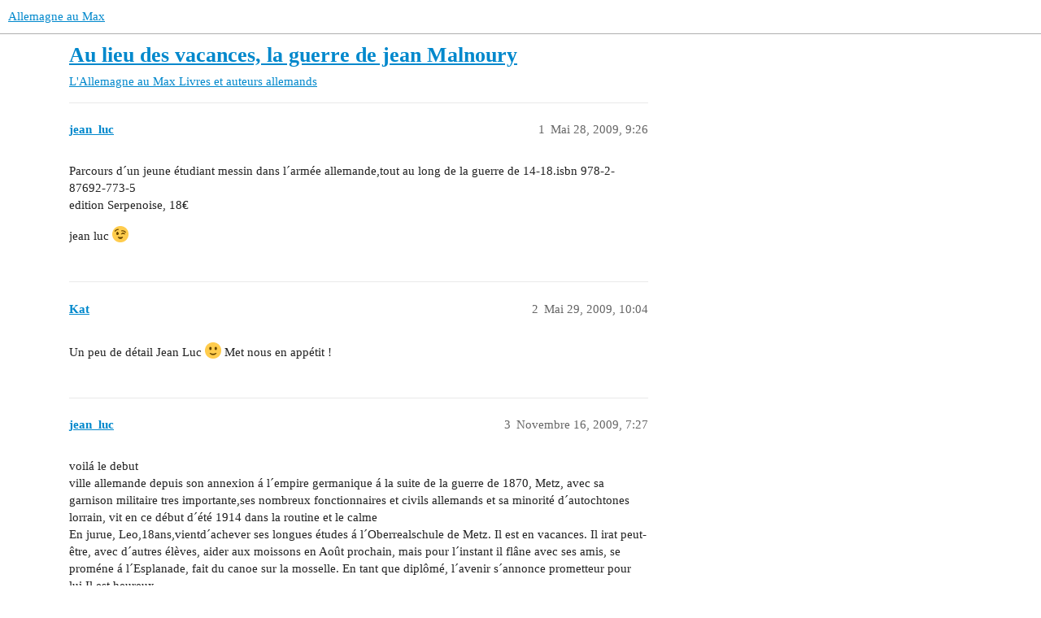

--- FILE ---
content_type: text/html; charset=utf-8
request_url: https://forum.allemagne-au-max.com/t/au-lieu-des-vacances-la-guerre-de-jean-malnoury/4121
body_size: 3248
content:
<!DOCTYPE html>
<html lang="fr">
  <head>
    <meta charset="utf-8">
    <title>Au lieu des vacances, la guerre  de jean Malnoury - Livres et auteurs allemands - Allemagne au Max</title>
    <meta name="description" content="Parcours d´un jeune étudiant messin dans l´armée allemande,tout au long de la guerre de 14-18.isbn 978-2-87692-773-5 
edition Serpenoise, 18€ 
jean  luc :wink:">
    <meta name="generator" content="Discourse 3.3.0.beta1-dev - https://github.com/discourse/discourse version 427e11b1779ca01b8eeda54d99b56ac44f244996">
<link rel="icon" type="image/png" href="https://forum.allemagne-au-max.com/uploads/default/optimized/1X/9e4d66128ea54a5f8164c68e45bbd6ddef2d0e2e_2_32x32.png">
<link rel="apple-touch-icon" type="image/png" href="https://forum.allemagne-au-max.com/uploads/default/optimized/1X/9e4d66128ea54a5f8164c68e45bbd6ddef2d0e2e_2_180x180.png">
<meta name="theme-color" media="(prefers-color-scheme: light)" content="#ffffff">
<meta name="theme-color" media="(prefers-color-scheme: dark)" content="#111111">

<meta name="viewport" content="width=device-width, initial-scale=1.0, minimum-scale=1.0, user-scalable=yes, viewport-fit=cover">
<link rel="canonical" href="https://forum.allemagne-au-max.com/t/au-lieu-des-vacances-la-guerre-de-jean-malnoury/4121" />

<link rel="search" type="application/opensearchdescription+xml" href="https://forum.allemagne-au-max.com/opensearch.xml" title="Allemagne au Max Search">

    <link href="/stylesheets/color_definitions_allomax_7_1_d541c225ee110994ab63174682edff6dcd7add6c.css?__ws=forum.allemagne-au-max.com" media="all" rel="stylesheet" class="light-scheme"/><link href="/stylesheets/color_definitions_dark_1_1_178ab8bd066a0aade34570e092d31318f123a7a6.css?__ws=forum.allemagne-au-max.com" media="(prefers-color-scheme: dark)" rel="stylesheet" class="dark-scheme"/>

  <link href="/stylesheets/desktop_55866cb58e8f41c1dfa608c1182f641e01fc4627.css?__ws=forum.allemagne-au-max.com" media="all" rel="stylesheet" data-target="desktop"  />



  <link href="/stylesheets/checklist_55866cb58e8f41c1dfa608c1182f641e01fc4627.css?__ws=forum.allemagne-au-max.com" media="all" rel="stylesheet" data-target="checklist"  />
  <link href="/stylesheets/discourse-details_55866cb58e8f41c1dfa608c1182f641e01fc4627.css?__ws=forum.allemagne-au-max.com" media="all" rel="stylesheet" data-target="discourse-details"  />
  <link href="/stylesheets/discourse-formatting-toolbar_55866cb58e8f41c1dfa608c1182f641e01fc4627.css?__ws=forum.allemagne-au-max.com" media="all" rel="stylesheet" data-target="discourse-formatting-toolbar"  />
  <link href="/stylesheets/discourse-lazy-videos_55866cb58e8f41c1dfa608c1182f641e01fc4627.css?__ws=forum.allemagne-au-max.com" media="all" rel="stylesheet" data-target="discourse-lazy-videos"  />
  <link href="/stylesheets/discourse-local-dates_55866cb58e8f41c1dfa608c1182f641e01fc4627.css?__ws=forum.allemagne-au-max.com" media="all" rel="stylesheet" data-target="discourse-local-dates"  />
  <link href="/stylesheets/discourse-narrative-bot_55866cb58e8f41c1dfa608c1182f641e01fc4627.css?__ws=forum.allemagne-au-max.com" media="all" rel="stylesheet" data-target="discourse-narrative-bot"  />
  <link href="/stylesheets/discourse-presence_55866cb58e8f41c1dfa608c1182f641e01fc4627.css?__ws=forum.allemagne-au-max.com" media="all" rel="stylesheet" data-target="discourse-presence"  />
  <link href="/stylesheets/docker_manager_55866cb58e8f41c1dfa608c1182f641e01fc4627.css?__ws=forum.allemagne-au-max.com" media="all" rel="stylesheet" data-target="docker_manager"  />
  <link href="/stylesheets/footnote_55866cb58e8f41c1dfa608c1182f641e01fc4627.css?__ws=forum.allemagne-au-max.com" media="all" rel="stylesheet" data-target="footnote"  />
  <link href="/stylesheets/poll_55866cb58e8f41c1dfa608c1182f641e01fc4627.css?__ws=forum.allemagne-au-max.com" media="all" rel="stylesheet" data-target="poll"  />
  <link href="/stylesheets/spoiler-alert_55866cb58e8f41c1dfa608c1182f641e01fc4627.css?__ws=forum.allemagne-au-max.com" media="all" rel="stylesheet" data-target="spoiler-alert"  />
  <link href="/stylesheets/poll_desktop_55866cb58e8f41c1dfa608c1182f641e01fc4627.css?__ws=forum.allemagne-au-max.com" media="all" rel="stylesheet" data-target="poll_desktop"  />

  <link href="/stylesheets/desktop_theme_2_59524d6fb3591c979d1986f5d6a7fb98ecabb9ff.css?__ws=forum.allemagne-au-max.com" media="all" rel="stylesheet" data-target="desktop_theme" data-theme-id="2" data-theme-name="theme air"/>
<link href="/stylesheets/desktop_theme_1_7946990f25206f9be6a16315bf2820725cdc895e.css?__ws=forum.allemagne-au-max.com" media="all" rel="stylesheet" data-target="desktop_theme" data-theme-id="1" data-theme-name="allemagneaumax"/>

    
    
        <link rel="alternate nofollow" type="application/rss+xml" title="Flux RSS de « Au lieu des vacances, la guerre  de jean Malnoury »" href="https://forum.allemagne-au-max.com/t/au-lieu-des-vacances-la-guerre-de-jean-malnoury/4121.rss" />
    <meta property="og:site_name" content="Allemagne au Max" />
<meta property="og:type" content="website" />
<meta name="twitter:card" content="summary" />
<meta name="twitter:image" content="https://forum.allemagne-au-max.com/uploads/default/original/1X/9e4d66128ea54a5f8164c68e45bbd6ddef2d0e2e.png" />
<meta property="og:image" content="https://forum.allemagne-au-max.com/uploads/default/original/1X/9e4d66128ea54a5f8164c68e45bbd6ddef2d0e2e.png" />
<meta property="og:url" content="https://forum.allemagne-au-max.com/t/au-lieu-des-vacances-la-guerre-de-jean-malnoury/4121" />
<meta name="twitter:url" content="https://forum.allemagne-au-max.com/t/au-lieu-des-vacances-la-guerre-de-jean-malnoury/4121" />
<meta property="og:title" content="Au lieu des vacances, la guerre  de jean Malnoury" />
<meta name="twitter:title" content="Au lieu des vacances, la guerre  de jean Malnoury" />
<meta property="og:description" content="Parcours d´un jeune étudiant messin dans l´armée allemande,tout au long de la guerre de 14-18.isbn 978-2-87692-773-5  edition Serpenoise, 18€  jean  luc 😉" />
<meta name="twitter:description" content="Parcours d´un jeune étudiant messin dans l´armée allemande,tout au long de la guerre de 14-18.isbn 978-2-87692-773-5  edition Serpenoise, 18€  jean  luc 😉" />
<meta property="og:article:section" content="L&#39;Allemagne au Max" />
<meta property="og:article:section:color" content="BF1E2E" />
<meta property="og:article:section" content="Livres et auteurs allemands" />
<meta property="og:article:section:color" content="9EB83B" />
<meta property="article:published_time" content="2009-05-28T21:26:10+00:00" />
<meta property="og:ignore_canonical" content="true" />


    
  </head>
  <body class="crawler ">
    
    <header>
  <a href="/">
    Allemagne au Max
  </a>
</header>

    <div id="main-outlet" class="wrap" role="main">
        <div id="topic-title">
    <h1>
      <a href="/t/au-lieu-des-vacances-la-guerre-de-jean-malnoury/4121">Au lieu des vacances, la guerre  de jean Malnoury</a>
    </h1>

      <div class="topic-category" itemscope itemtype="http://schema.org/BreadcrumbList">
          <span itemprop="itemListElement" itemscope itemtype="http://schema.org/ListItem">
            <a href="/c/lallemagne-au-max/livres-et-auteurs-allemands/13" class="badge-wrapper bullet" itemprop="item">
              <span class='badge-category-bg' style='background-color: #BF1E2E'></span>
              <span class='badge-category clear-badge'>
                <span class='category-name' itemprop='name'>L&#39;Allemagne au Max</span>
              </span>
            </a>
            <meta itemprop="position" content="1" />
          </span>
          <span itemprop="itemListElement" itemscope itemtype="http://schema.org/ListItem">
            <a href="/c/lallemagne-au-max/livres-et-auteurs-allemands/13" class="badge-wrapper bullet" itemprop="item">
              <span class='badge-category-bg' style='background-color: #9EB83B'></span>
              <span class='badge-category clear-badge'>
                <span class='category-name' itemprop='name'>Livres et auteurs allemands</span>
              </span>
            </a>
            <meta itemprop="position" content="2" />
          </span>
      </div>

  </div>

  

    <div itemscope itemtype='http://schema.org/DiscussionForumPosting'>
      <meta itemprop='headline' content='Au lieu des vacances, la guerre  de jean Malnoury'>
      <link itemprop='url' href='https://forum.allemagne-au-max.com/t/au-lieu-des-vacances-la-guerre-de-jean-malnoury/4121'>
      <meta itemprop='datePublished' content='2009-05-28T21:26:10Z'>
        <meta itemprop='articleSection' content='Livres et auteurs allemands'>
      <meta itemprop='keywords' content=''>
      <div itemprop='publisher' itemscope itemtype="http://schema.org/Organization">
        <meta itemprop='name' content='AllemagnOmaX'>
          <div itemprop='logo' itemscope itemtype="http://schema.org/ImageObject">
            <meta itemprop='url' content='https://forum.allemagne-au-max.com/uploads/default/original/1X/3987f1604d2f7311f8d93d9bc78c45da6b208152.png'>
          </div>
      </div>


          <div id='post_1'  class='topic-body crawler-post'>
            <div class='crawler-post-meta'>
              <span class="creator" itemprop="author" itemscope itemtype="http://schema.org/Person">
                <a itemprop="url" href='https://forum.allemagne-au-max.com/u/jean_luc'><span itemprop='name'>jean_luc</span></a>
                
              </span>

                <link itemprop="mainEntityOfPage" href="https://forum.allemagne-au-max.com/t/au-lieu-des-vacances-la-guerre-de-jean-malnoury/4121">


              <span class="crawler-post-infos">
                  <time  datetime='2009-05-28T21:26:10Z' class='post-time'>
                    Mai 28, 2009,  9:26 
                  </time>
                  <meta itemprop='dateModified' content='2009-05-28T21:26:10Z'>
              <span itemprop='position'>1</span>
              </span>
            </div>
            <div class='post' itemprop='text'>
              <p>Parcours d´un jeune étudiant messin dans l´armée allemande,tout au long de la guerre de 14-18.isbn 978-2-87692-773-5<br>
edition Serpenoise, 18€</p>
<p>jean  luc <img src="https://forum.allemagne-au-max.com/images/emoji/twitter/wink.png?v=12" title=":wink:" class="emoji" alt=":wink:" loading="lazy" width="20" height="20"></p>
            </div>

            <div itemprop="interactionStatistic" itemscope itemtype="http://schema.org/InteractionCounter">
              <meta itemprop="interactionType" content="http://schema.org/LikeAction"/>
              <meta itemprop="userInteractionCount" content="0" />
              <span class='post-likes'></span>
            </div>

            <div itemprop="interactionStatistic" itemscope itemtype="http://schema.org/InteractionCounter">
                <meta itemprop="interactionType" content="http://schema.org/CommentAction"/>
                <meta itemprop="userInteractionCount" content="0" />
              </div>

          </div>
          <div id='post_2' itemprop='comment' itemscope itemtype='http://schema.org/Comment' class='topic-body crawler-post'>
            <div class='crawler-post-meta'>
              <span class="creator" itemprop="author" itemscope itemtype="http://schema.org/Person">
                <a itemprop="url" href='https://forum.allemagne-au-max.com/u/Kat'><span itemprop='name'>Kat</span></a>
                
              </span>



              <span class="crawler-post-infos">
                  <time itemprop='datePublished' datetime='2009-05-29T10:04:59Z' class='post-time'>
                    Mai 29, 2009, 10:04 
                  </time>
                  <meta itemprop='dateModified' content='2009-05-29T10:04:59Z'>
              <span itemprop='position'>2</span>
              </span>
            </div>
            <div class='post' itemprop='text'>
              <p>Un peu de détail Jean Luc <img src="https://forum.allemagne-au-max.com/images/emoji/twitter/slight_smile.png?v=12" title=":slight_smile:" class="emoji" alt=":slight_smile:" loading="lazy" width="20" height="20"> Met nous en appétit !</p>
            </div>

            <div itemprop="interactionStatistic" itemscope itemtype="http://schema.org/InteractionCounter">
              <meta itemprop="interactionType" content="http://schema.org/LikeAction"/>
              <meta itemprop="userInteractionCount" content="0" />
              <span class='post-likes'></span>
            </div>

            <div itemprop="interactionStatistic" itemscope itemtype="http://schema.org/InteractionCounter">
                <meta itemprop="interactionType" content="http://schema.org/CommentAction"/>
                <meta itemprop="userInteractionCount" content="0" />
              </div>

          </div>
          <div id='post_3' itemprop='comment' itemscope itemtype='http://schema.org/Comment' class='topic-body crawler-post'>
            <div class='crawler-post-meta'>
              <span class="creator" itemprop="author" itemscope itemtype="http://schema.org/Person">
                <a itemprop="url" href='https://forum.allemagne-au-max.com/u/jean_luc'><span itemprop='name'>jean_luc</span></a>
                
              </span>



              <span class="crawler-post-infos">
                  <time itemprop='datePublished' datetime='2009-11-16T19:27:46Z' class='post-time'>
                    Novembre 16, 2009,  7:27 
                  </time>
                  <meta itemprop='dateModified' content='2009-11-16T19:27:46Z'>
              <span itemprop='position'>3</span>
              </span>
            </div>
            <div class='post' itemprop='text'>
              <p>voilá le debut<br>
ville allemande depuis son annexion á l´empire germanique á la suite de la guerre de 1870, Metz, avec sa garnison militaire tres importante,ses nombreux fonctionnaires et civils allemands et sa minorité d´autochtones lorrain, vit en ce début d´été 1914 dans la routine et le calme<br>
En jurue, Leo,18ans,vientd´achever ses longues études á l´Oberrealschule de Metz. Il est en vacances. Il irat peut-être, avec d´autres élèves, aider aux moissons en Août prochain, mais pour l´instant il flâne avec ses amis, se proméne á l´Esplanade, fait du canoe sur la mosselle. En tant que diplômé, l´avenir s´annonce prometteur pour lui.Il est heureux.<br>
Mais soudain cette quiétude disparaît. Tout est boulversé.Le couple héritier d´Autriche est assassiné par un serbe á Sarajevo.<br>
Cet attentat détruit l´équilibre en Europe et engendre la guerre entre deux blocs de pays . Notament le 3 août, entre l ´Allemagne et la France.<br>
Leo est rapidement enrôlée dans l´armé allemande et appelé á monter au front.Il ne s´attend sûrement pas, á ce qui va lui arriver,quarante-huit mois durant.</p>
<p>jean  luc <img src="https://forum.allemagne-au-max.com/images/emoji/twitter/wink.png?v=12" title=":wink:" class="emoji" alt=":wink:" loading="lazy" width="20" height="20"></p>
            </div>

            <div itemprop="interactionStatistic" itemscope itemtype="http://schema.org/InteractionCounter">
              <meta itemprop="interactionType" content="http://schema.org/LikeAction"/>
              <meta itemprop="userInteractionCount" content="0" />
              <span class='post-likes'></span>
            </div>

            <div itemprop="interactionStatistic" itemscope itemtype="http://schema.org/InteractionCounter">
                <meta itemprop="interactionType" content="http://schema.org/CommentAction"/>
                <meta itemprop="userInteractionCount" content="0" />
              </div>

          </div>
    </div>


  




    </div>
    <footer class="container wrap">
  <nav class='crawler-nav'>
    <ul>
      <li itemscope itemtype='http://schema.org/SiteNavigationElement'>
        <span itemprop='name'>
          <a href='/' itemprop="url">Accueil </a>
        </span>
      </li>
      <li itemscope itemtype='http://schema.org/SiteNavigationElement'>
        <span itemprop='name'>
          <a href='/categories' itemprop="url">Catégories </a>
        </span>
      </li>
      <li itemscope itemtype='http://schema.org/SiteNavigationElement'>
        <span itemprop='name'>
          <a href='/guidelines' itemprop="url">FAQ/Charte </a>
        </span>
      </li>
        <li itemscope itemtype='http://schema.org/SiteNavigationElement'>
          <span itemprop='name'>
            <a href='/tos' itemprop="url">Conditions générales d&#39;utilisation </a>
          </span>
        </li>
        <li itemscope itemtype='http://schema.org/SiteNavigationElement'>
          <span itemprop='name'>
            <a href='/privacy' itemprop="url">Politique de confidentialité </a>
          </span>
        </li>
    </ul>
  </nav>
  <p class='powered-by-link'>Optimisé par <a href="https://www.discourse.org">Discourse</a>, le rendu est meilleur quand JavaScript est activé.</p>
</footer>

    
    
  </body>
  
</html>
